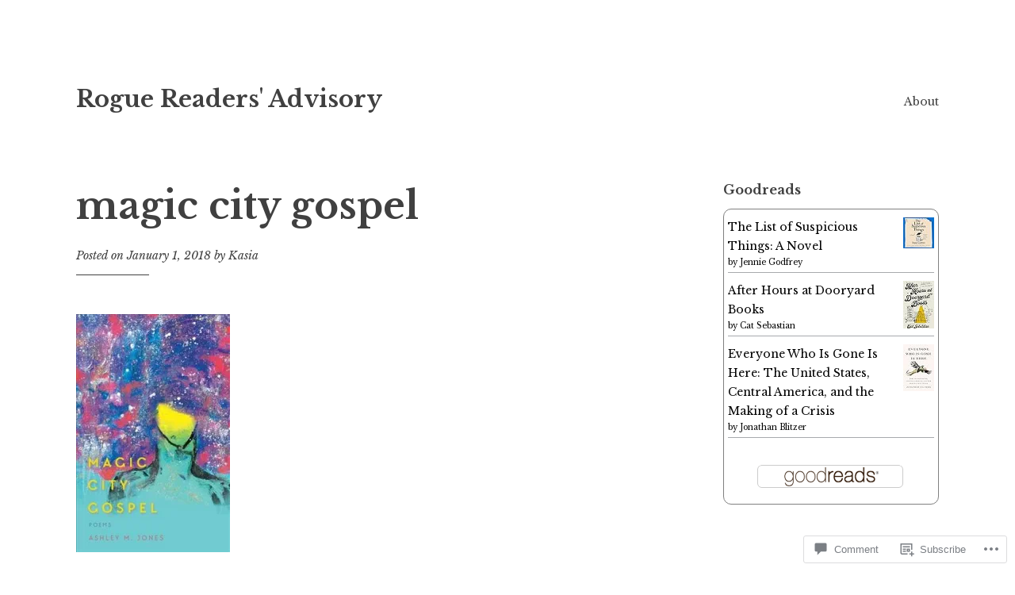

--- FILE ---
content_type: text/javascript; charset=utf-8
request_url: https://www.goodreads.com/review/custom_widget/68253.Goodreads:%20currently-reading?cover_position=&cover_size=small&num_books=5&order=d&shelf=currently-reading&sort=date_added&widget_bg_transparent=&widget_id=68253_currently_reading
body_size: 1117
content:
  var widget_code = '  <div class=\"gr_custom_container_68253_currently_reading\">\n    <h2 class=\"gr_custom_header_68253_currently_reading\">\n    <a style=\"text-decoration: none;\" rel=\"nofollow\" href=\"https://www.goodreads.com/review/list/68253-kasia?shelf=currently-reading&amp;utm_medium=api&amp;utm_source=custom_widget\">Goodreads: currently-reading<\/a>\n    <\/h2>\n      <div class=\"gr_custom_each_container_68253_currently_reading\">\n          <div class=\"gr_custom_book_container_68253_currently_reading\">\n            <a title=\"The List of Suspicious Things: A Novel\" rel=\"nofollow\" href=\"https://www.goodreads.com/review/show/8268172174?utm_medium=api&amp;utm_source=custom_widget\"><img alt=\"The List of Suspicious Things: A Novel\" border=\"0\" src=\"https://i.gr-assets.com/images/S/compressed.photo.goodreads.com/books/1764864541l/241382350._SX50_.jpg\" /><\/a>\n          <\/div>\n          <div class=\"gr_custom_rating_68253_currently_reading\">\n            <span class=\" staticStars notranslate\"><img src=\"https://s.gr-assets.com/images/layout/gr_red_star_inactive.png\" /><img alt=\"\" src=\"https://s.gr-assets.com/images/layout/gr_red_star_inactive.png\" /><img alt=\"\" src=\"https://s.gr-assets.com/images/layout/gr_red_star_inactive.png\" /><img alt=\"\" src=\"https://s.gr-assets.com/images/layout/gr_red_star_inactive.png\" /><img alt=\"\" src=\"https://s.gr-assets.com/images/layout/gr_red_star_inactive.png\" /><\/span>\n          <\/div>\n          <div class=\"gr_custom_title_68253_currently_reading\">\n            <a rel=\"nofollow\" href=\"https://www.goodreads.com/review/show/8268172174?utm_medium=api&amp;utm_source=custom_widget\">The List of Suspicious Things: A Novel<\/a>\n          <\/div>\n          <div class=\"gr_custom_author_68253_currently_reading\">\n            by <a rel=\"nofollow\" href=\"https://www.goodreads.com/author/show/37064174.Jennie_Godfrey\">Jennie Godfrey<\/a>\n          <\/div>\n      <\/div>\n      <div class=\"gr_custom_each_container_68253_currently_reading\">\n          <div class=\"gr_custom_book_container_68253_currently_reading\">\n            <a title=\"After Hours at Dooryard Books\" rel=\"nofollow\" href=\"https://www.goodreads.com/review/show/8254406046?utm_medium=api&amp;utm_source=custom_widget\"><img alt=\"After Hours at Dooryard Books\" border=\"0\" src=\"https://i.gr-assets.com/images/S/compressed.photo.goodreads.com/books/1756679205l/237117000._SY75_.jpg\" /><\/a>\n          <\/div>\n          <div class=\"gr_custom_rating_68253_currently_reading\">\n            <span class=\" staticStars notranslate\"><img src=\"https://s.gr-assets.com/images/layout/gr_red_star_inactive.png\" /><img alt=\"\" src=\"https://s.gr-assets.com/images/layout/gr_red_star_inactive.png\" /><img alt=\"\" src=\"https://s.gr-assets.com/images/layout/gr_red_star_inactive.png\" /><img alt=\"\" src=\"https://s.gr-assets.com/images/layout/gr_red_star_inactive.png\" /><img alt=\"\" src=\"https://s.gr-assets.com/images/layout/gr_red_star_inactive.png\" /><\/span>\n          <\/div>\n          <div class=\"gr_custom_title_68253_currently_reading\">\n            <a rel=\"nofollow\" href=\"https://www.goodreads.com/review/show/8254406046?utm_medium=api&amp;utm_source=custom_widget\">After Hours at Dooryard Books<\/a>\n          <\/div>\n          <div class=\"gr_custom_author_68253_currently_reading\">\n            by <a rel=\"nofollow\" href=\"https://www.goodreads.com/author/show/15171247.Cat_Sebastian\">Cat Sebastian<\/a>\n          <\/div>\n      <\/div>\n      <div class=\"gr_custom_each_container_68253_currently_reading\">\n          <div class=\"gr_custom_book_container_68253_currently_reading\">\n            <a title=\"Everyone Who Is Gone Is Here: The United States, Central America, and the Making of a Crisis\" rel=\"nofollow\" href=\"https://www.goodreads.com/review/show/8242395481?utm_medium=api&amp;utm_source=custom_widget\"><img alt=\"Everyone Who Is Gone Is Here: The United States, Central America, and the Making of a Crisis\" border=\"0\" src=\"https://i.gr-assets.com/images/S/compressed.photo.goodreads.com/books/1697736195l/145624514._SY75_.jpg\" /><\/a>\n          <\/div>\n          <div class=\"gr_custom_rating_68253_currently_reading\">\n            <span class=\" staticStars notranslate\"><img src=\"https://s.gr-assets.com/images/layout/gr_red_star_inactive.png\" /><img alt=\"\" src=\"https://s.gr-assets.com/images/layout/gr_red_star_inactive.png\" /><img alt=\"\" src=\"https://s.gr-assets.com/images/layout/gr_red_star_inactive.png\" /><img alt=\"\" src=\"https://s.gr-assets.com/images/layout/gr_red_star_inactive.png\" /><img alt=\"\" src=\"https://s.gr-assets.com/images/layout/gr_red_star_inactive.png\" /><\/span>\n          <\/div>\n          <div class=\"gr_custom_title_68253_currently_reading\">\n            <a rel=\"nofollow\" href=\"https://www.goodreads.com/review/show/8242395481?utm_medium=api&amp;utm_source=custom_widget\">Everyone Who Is Gone Is Here: The United States, Central America, and the Making of a Crisis<\/a>\n          <\/div>\n          <div class=\"gr_custom_author_68253_currently_reading\">\n            by <a rel=\"nofollow\" href=\"https://www.goodreads.com/author/show/15068060.Jonathan_Blitzer\">Jonathan Blitzer<\/a>\n          <\/div>\n      <\/div>\n  <br style=\"clear: both\"/>\n  <center>\n    <a rel=\"nofollow\" href=\"https://www.goodreads.com/\"><img alt=\"goodreads.com\" style=\"border:0\" src=\"https://s.gr-assets.com/images/widget/widget_logo.gif\" /><\/a>\n  <\/center>\n  <noscript>\n    Share <a rel=\"nofollow\" href=\"https://www.goodreads.com/\">book reviews<\/a> and ratings with Kasia, and even join a <a rel=\"nofollow\" href=\"https://www.goodreads.com/group\">book club<\/a> on Goodreads.\n  <\/noscript>\n  <\/div>\n'
  var widget_div = document.getElementById('gr_custom_widget_68253_currently_reading')
  if (widget_div) {
    widget_div.innerHTML = widget_code
  }
  else {
    document.write(widget_code)
  }
